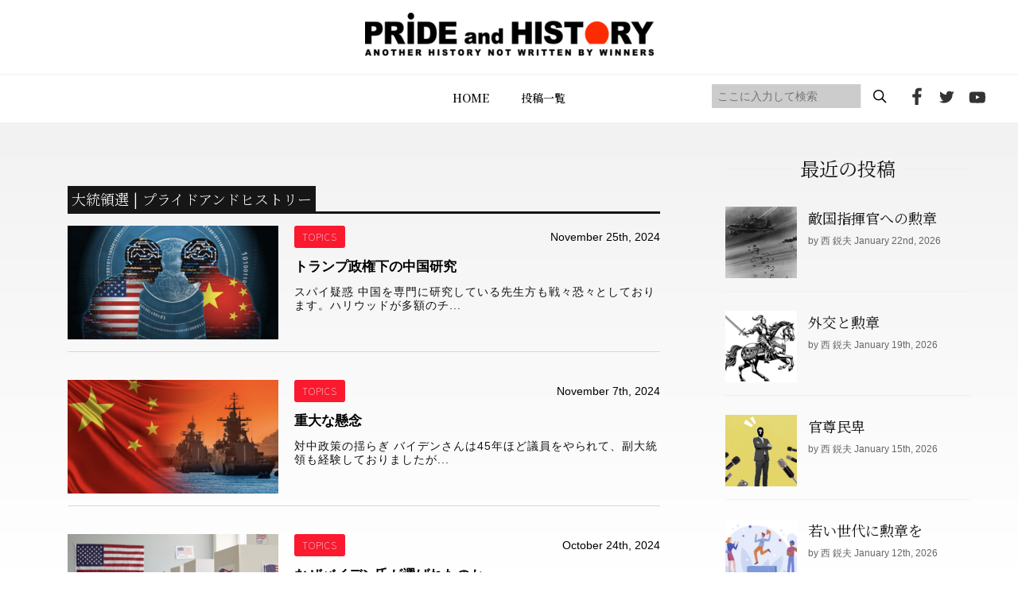

--- FILE ---
content_type: text/html; charset=UTF-8
request_url: https://prideandhistory.jp/tag/%E5%A4%A7%E7%B5%B1%E9%A0%98%E9%81%B8/
body_size: 31446
content:
<!DOCTYPE HTML>
<html lang="ja">
<head>
<meta http-equiv="X-UA-Compatible" content="IE=edge">
<meta charset="UTF-8">
<script>
var ua = navigator.userAgent;
if((ua.indexOf('Android') > 0 && ua.indexOf('Mobile') == -1) || ua.indexOf('iPad') > 0 || ua.indexOf('Kindle') > 0 || ua.indexOf('Silk') > 0){
 document.write('<meta name="viewport" content="width=1200, user-scalable=yes" />');
} else {
 document.write('<meta name="viewport" content="width=device-width,user-scalable=yes" />');
}
</script>
<meta name="format-detection" content="telephone=no">
<meta name="description" content="">
<meta name="keywords" content="">
<link rel="stylesheet" type="text/css" href="https://prideandhistory.jp/wp-content/themes/prideandhistory/css/ress.css" media="all">
<link rel="stylesheet" type="text/css" href="https://prideandhistory.jp/wp-content/themes/prideandhistory/css/common.css" media="all">
<link rel="stylesheet" type="text/css" href="https://cdnjs.cloudflare.com/ajax/libs/Swiper/5.4.5/css/swiper.min.css" media="all">
<link rel="stylesheet" type="text/css" href="https://prideandhistory.jp/wp-content/themes/prideandhistory/css/topics.css" media="all">
	
<!-- Global site tag (gtag.js) - Google Analytics -->

<!-- //site tag -->
	
<title>大統領選 | プライドアンドヒストリー</title>

		<!-- All in One SEO 4.1.0.3 -->
		<link rel="canonical" href="https://prideandhistory.jp/tag/%E5%A4%A7%E7%B5%B1%E9%A0%98%E9%81%B8/" />
		<link rel="next" href="https://prideandhistory.jp/tag/%E5%A4%A7%E7%B5%B1%E9%A0%98%E9%81%B8/page/2/" />
		<script type="application/ld+json" class="aioseo-schema">
			{"@context":"https:\/\/schema.org","@graph":[{"@type":"WebSite","@id":"https:\/\/prideandhistory.jp\/#website","url":"https:\/\/prideandhistory.jp\/","name":"\u30d7\u30e9\u30a4\u30c9\u30a2\u30f3\u30c9\u30d2\u30b9\u30c8\u30ea\u30fc","publisher":{"@id":"https:\/\/prideandhistory.jp\/#organization"}},{"@type":"Organization","@id":"https:\/\/prideandhistory.jp\/#organization","name":"PRIDE and HISTORY","url":"https:\/\/prideandhistory.jp\/"},{"@type":"BreadcrumbList","@id":"https:\/\/prideandhistory.jp\/tag\/%E5%A4%A7%E7%B5%B1%E9%A0%98%E9%81%B8\/#breadcrumblist","itemListElement":[{"@type":"ListItem","@id":"https:\/\/prideandhistory.jp\/#listItem","position":"1","item":{"@id":"https:\/\/prideandhistory.jp\/#item","name":"\u30db\u30fc\u30e0","description":"\u897f\u92ed\u592b\u516c\u5f0f\u30b5\u30a4\u30c8 - \u65e5\u672c\u3092\u5f37\u304f\u8a87\u308a\u9ad8\u304f\u5e0c\u671b\u306e\u3042\u3075\u308c\u308b\u56fd\u306b\u30fb\u30fb\u30fb\u300c\u8a87\u308a\u3092\u80b2\u3066\u308b\u306e\u306f\u6b74\u53f2\u300d\u3053\u306e\u4fe1\u5ff5\u306e\u5143\u3001\u4e16\u754c\u6700\u9ad8\u30ec\u30d9\u30eb\u306e\u30b7\u30f3\u30af\u30bf\u30f3\u30af\u3001\u30d5\u30fc\u30f4\u30a1\u30fc\u7814\u7a76\u6240\u897f\u92ed\u592b\u6559\u6388\u306e\u7814\u7a76\u6210\u679c\u3092\u4e2d\u5fc3\u306b\u3001\u308f\u308c\u308f\u308c\u65e5\u672c\u4eba\u304c\u77e5\u3089\u3055\u308c\u3066\u3053\u306a\u304b\u3063\u305f\u6b63\u3057\u3044\u6b74\u53f2\u3001\u7f8e\u3057\u3044\u3053\u3068\u3082\u6065\u305a\u304b\u3057\u3044\u3053\u3068\u3082\u542b\u3081\u3001\u300c\u672c\u5f53\u306e\u6b74\u53f2\u300d\u3092\u3088\u308a\u591a\u304f\u306e\u4eba\u306b\u77e5\u3063\u3066\u3082\u3089\u3044\u305f\u3044\u3002\u5b66\u3093\u3067\u3082\u3089\u3044\u305f\u3044\u3002\u305d\u3057\u3066\u3001\u65e5\u672c\u4eba\u3068\u3057\u3066\u306e\u300c\u8a87\u308a\u300d\u3092\u53d6\u308a\u623b\u3057\u3066\u3082\u3089\u3044\u305f\u3044\u3002\u3055\u3089\u306b\u3001\u897f\u6559\u6388\u306e\u7814\u7a76\u3092\u652f\u63f4\u3057\u3001\u4e16\u754c\u306b\u5bfe\u3057\u3066\u65e5\u672c\u306e\u60c5\u5831\u3084\u8003\u3048\u3092\u767a\u4fe1\u3057\u3001\u65e5\u672c\u306b\u4e0d\u5229\u306a\u72b6\u6cc1\u304c\u3067\u304d\u306a\u3044\u3088\u3046\u306b\u7956\u56fd\u3092\u5b88\u3063\u3066\u3044\u304f\u3053\u3068\u3002\u3053\u308c\u3053\u305d\u304c\u3053\u306ePRIDE and HISTORY\u306e\u76ee\u7684\u3067\u3059\u3002","url":"https:\/\/prideandhistory.jp\/"},"nextItem":"https:\/\/prideandhistory.jp\/tag\/%e5%a4%a7%e7%b5%b1%e9%a0%98%e9%81%b8\/#listItem"},{"@type":"ListItem","@id":"https:\/\/prideandhistory.jp\/tag\/%e5%a4%a7%e7%b5%b1%e9%a0%98%e9%81%b8\/#listItem","position":"2","item":{"@id":"https:\/\/prideandhistory.jp\/tag\/%e5%a4%a7%e7%b5%b1%e9%a0%98%e9%81%b8\/#item","name":"\u5927\u7d71\u9818\u9078","url":"https:\/\/prideandhistory.jp\/tag\/%e5%a4%a7%e7%b5%b1%e9%a0%98%e9%81%b8\/"},"previousItem":"https:\/\/prideandhistory.jp\/#listItem"}]},{"@type":"CollectionPage","@id":"https:\/\/prideandhistory.jp\/tag\/%E5%A4%A7%E7%B5%B1%E9%A0%98%E9%81%B8\/#collectionpage","url":"https:\/\/prideandhistory.jp\/tag\/%E5%A4%A7%E7%B5%B1%E9%A0%98%E9%81%B8\/","name":"\u5927\u7d71\u9818\u9078 | \u30d7\u30e9\u30a4\u30c9\u30a2\u30f3\u30c9\u30d2\u30b9\u30c8\u30ea\u30fc","inLanguage":"ja","isPartOf":{"@id":"https:\/\/prideandhistory.jp\/#website"},"breadcrumb":{"@id":"https:\/\/prideandhistory.jp\/tag\/%E5%A4%A7%E7%B5%B1%E9%A0%98%E9%81%B8\/#breadcrumblist"}}]}
		</script>
		<!-- All in One SEO -->

<link rel='dns-prefetch' href='//s.w.org' />
<link rel='stylesheet' id='wp-block-library-css'  href='https://prideandhistory.jp/wp-includes/css/dist/block-library/style.min.css?ver=5.4.9' type='text/css' media='all' />
<link rel='stylesheet' id='contact-form-7-css'  href='https://prideandhistory.jp/wp-content/plugins/contact-form-7/includes/css/styles.css?ver=5.3' type='text/css' media='all' />
<link rel='stylesheet' id='wp-pagenavi-css'  href='https://prideandhistory.jp/wp-content/plugins/wp-pagenavi/pagenavi-css.css?ver=2.70' type='text/css' media='all' />
 <link rel="shortcut icon" href="https://prideandhistory.jp/wp-content/themes/prideandhistory/img/common/favicon.png">
</head>
	
<body id="topics" class="">
<div id="wrapper">
<header>
  <div id="header">
    <div class="inner">
      <div id="logo"><a href="https://prideandhistory.jp"><img src="https://prideandhistory.jp/wp-content/themes/prideandhistory/img/common/logo_header.png" alt="PRIDE and HISTORY"/></a></div>
      <div id="gnav_inner" class="nav_inner">
        <div id="gnav">
          <ul class="flex">
            <li><a href="https://prideandhistory.jp">HOME</a></li>
            <li><a href="https://prideandhistory.jp/topics/">投稿一覧</a></li>
            <!--<li><a href="#">メニュー</a></li>
            <li><a href="#">メニュー</a></li>
            <li><a href="#">メニュー</a></li>-->
            <li class="sp"><a href="https://prideandhistory.jp/about/">PRIDE and HISTORYとは</a></li>
            <li class="sp"><a href="https://prideandhistory.jp/company/">運営会社</a></li>
            <li class="sp"><a href="https://prideandhistory.jp/policy/">プライバシーポリシー</a></li>
          </ul>
        </div>
        <div id="hd_social">
          <div id="sreach-wrapper">
            <div class="sreach-box">
              <form role="search" method="get" id="searchform" class="searchform" action="https://prideandhistory.jp/">
	<div>
    <div class="flex">
		<input type="text" placeholder="ここに入力して検索" value="" name="s" id="s" class="search" />
		<input type="submit" id="searchsubmit" value="" class="sbtn" />
    </div>
	</div>
</form>            </div>
          </div>
          <ul class="flex">
            <li><a href="https://www.facebook.com/prideandhistory" target="_blank"><img src="https://prideandhistory.jp/wp-content/themes/prideandhistory/img/common/icon_header_fb.png" alt="facebook"></a></li>
            <li><a href="https://twitter.com/prideandhistory" target="_blank"><img src="https://prideandhistory.jp/wp-content/themes/prideandhistory/img/common/icon_header_tw.png" alt="twitter"></a></li>
            <li><a href="https://www.youtube.com/channel/UC6oal8R3H4V_yY4-0NpY58Q" target="_blank"><img src="https://prideandhistory.jp/wp-content/themes/prideandhistory/img/common/icon_header_yt.png" alt="youtube"></a></li>
          </ul>
        </div>
      </div>
      <div class="toggle_wrap">
        <p class="toggle hdsp"><span></span><span></span><span></span></p>
      </div>
    </div>
  </div>
</header>
<main>
	<div class="bg">
		<section id="news">
			<div class="wrap sec_col2">
				<div class="left_col">
					<h2 class="ttltype9"><span>
											大統領選 | プライドアンドヒストリー										</span></h2>
					<ul class="article_list">
						<!-- 6件表示 -->
											<li>
							<figure>
								<a href="https://prideandhistory.jp/2024/11/25/%e7%b1%b3%e5%9b%bd%e5%86%85%e3%81%ae%e4%b8%ad%e5%9b%bd%e7%a0%94%e7%a9%b6%e8%80%85%e3%81%9f%e3%81%a1/">
																	<img width="265" height="143" src="https://prideandhistory.jp/wp-content/uploads/2024/11/スクリーンショット-2024-11-24-22.59.45-265x143.png" class="attachment-archive_img size-archive_img wp-post-image" alt="" srcset="https://prideandhistory.jp/wp-content/uploads/2024/11/スクリーンショット-2024-11-24-22.59.45-265x143.png 265w, https://prideandhistory.jp/wp-content/uploads/2024/11/スクリーンショット-2024-11-24-22.59.45-363x195.png 363w" sizes="(max-width: 265px) 100vw, 265px" />																</a>
							</figure>
							<div class="txtbox">
								<div class="info">
									<div class="cat_tag_wrap flex">
																			<a href="https://prideandhistory.jp/category/topics/" class="tag_link_s tag_red">TOPICS</a>
																		</div>
									<p class="time">
										November 25th, 2024									</p>
								</div>
								<a href="https://prideandhistory.jp/2024/11/25/%e7%b1%b3%e5%9b%bd%e5%86%85%e3%81%ae%e4%b8%ad%e5%9b%bd%e7%a0%94%e7%a9%b6%e8%80%85%e3%81%9f%e3%81%a1/">
									<h3 class="midashi">
										トランプ政権下の中国研究									</h3>
									<p class="txt">
										スパイ疑惑
中国を専門に研究している先生方も戦々恐々としております。ハリウッドが多額のチ...									</p>
								</a>
							</div>
						</li>
											<li>
							<figure>
								<a href="https://prideandhistory.jp/2024/11/07/%e9%87%8d%e5%a4%a7%e3%81%aa%e6%87%b8%e5%bf%b5/">
																	<img width="265" height="143" src="https://prideandhistory.jp/wp-content/uploads/2024/11/スクリーンショット-2024-11-03-11.41.22-265x143.png" class="attachment-archive_img size-archive_img wp-post-image" alt="" srcset="https://prideandhistory.jp/wp-content/uploads/2024/11/スクリーンショット-2024-11-03-11.41.22-265x143.png 265w, https://prideandhistory.jp/wp-content/uploads/2024/11/スクリーンショット-2024-11-03-11.41.22-363x195.png 363w" sizes="(max-width: 265px) 100vw, 265px" />																</a>
							</figure>
							<div class="txtbox">
								<div class="info">
									<div class="cat_tag_wrap flex">
																			<a href="https://prideandhistory.jp/category/topics/" class="tag_link_s tag_red">TOPICS</a>
																		</div>
									<p class="time">
										November 7th, 2024									</p>
								</div>
								<a href="https://prideandhistory.jp/2024/11/07/%e9%87%8d%e5%a4%a7%e3%81%aa%e6%87%b8%e5%bf%b5/">
									<h3 class="midashi">
										重大な懸念									</h3>
									<p class="txt">
										対中政策の揺らぎ
バイデンさんは45年ほど議員をやられて、副大統領も経験しておりましたが...									</p>
								</a>
							</div>
						</li>
											<li>
							<figure>
								<a href="https://prideandhistory.jp/2024/10/24/%e3%81%aa%e3%81%9c%e3%83%90%e3%82%a4%e3%83%87%e3%83%b3%e6%b0%8f%e3%81%8c%e9%81%b8%e3%81%b0%e3%82%8c%e3%81%9f%e3%81%ae%e3%81%8b/">
																	<img width="265" height="143" src="https://prideandhistory.jp/wp-content/uploads/2024/10/スクリーンショット-2024-10-20-12.19.25-265x143.png" class="attachment-archive_img size-archive_img wp-post-image" alt="" srcset="https://prideandhistory.jp/wp-content/uploads/2024/10/スクリーンショット-2024-10-20-12.19.25-265x143.png 265w, https://prideandhistory.jp/wp-content/uploads/2024/10/スクリーンショット-2024-10-20-12.19.25-363x195.png 363w" sizes="(max-width: 265px) 100vw, 265px" />																</a>
							</figure>
							<div class="txtbox">
								<div class="info">
									<div class="cat_tag_wrap flex">
																			<a href="https://prideandhistory.jp/category/topics/" class="tag_link_s tag_red">TOPICS</a>
																		</div>
									<p class="time">
										October 24th, 2024									</p>
								</div>
								<a href="https://prideandhistory.jp/2024/10/24/%e3%81%aa%e3%81%9c%e3%83%90%e3%82%a4%e3%83%87%e3%83%b3%e6%b0%8f%e3%81%8c%e9%81%b8%e3%81%b0%e3%82%8c%e3%81%9f%e3%81%ae%e3%81%8b/">
									<h3 class="midashi">
										なぜバイデン氏が選ばれたのか									</h3>
									<p class="txt">
										サンダース vs. バイデン
米国民の皆さんはすでにバイデンさんに認知症疑惑があることを...									</p>
								</a>
							</div>
						</li>
											<li>
							<figure>
								<a href="https://prideandhistory.jp/2021/07/14/post_996/">
																	<img width="265" height="143" src="https://prideandhistory.jp/wp-content/uploads/2021/07/16h6-thumb-690xauto-2794-265x143.jpg" class="attachment-archive_img size-archive_img wp-post-image" alt="" srcset="https://prideandhistory.jp/wp-content/uploads/2021/07/16h6-thumb-690xauto-2794-265x143.jpg 265w, https://prideandhistory.jp/wp-content/uploads/2021/07/16h6-thumb-690xauto-2794-363x195.jpg 363w" sizes="(max-width: 265px) 100vw, 265px" />																</a>
							</figure>
							<div class="txtbox">
								<div class="info">
									<div class="cat_tag_wrap flex">
																			<a href="https://prideandhistory.jp/category/topics/" class="tag_link_s tag_red">TOPICS</a>
																		</div>
									<p class="time">
										July 14th, 2021									</p>
								</div>
								<a href="https://prideandhistory.jp/2021/07/14/post_996/">
									<h3 class="midashi">
										対中抑止									</h3>
									<p class="txt">
										トランプ旋風
アメリカでは今、共和党の候補者ドナルド・トランプ氏が注目を集めております。...									</p>
								</a>
							</div>
						</li>
											<li>
							<figure>
								<a href="https://prideandhistory.jp/2020/10/19/post_879/">
																	<img width="265" height="143" src="https://prideandhistory.jp/wp-content/uploads/2020/10/5h8-thumb-690xauto-2533-265x143.jpg" class="attachment-archive_img size-archive_img wp-post-image" alt="" srcset="https://prideandhistory.jp/wp-content/uploads/2020/10/5h8-thumb-690xauto-2533-265x143.jpg 265w, https://prideandhistory.jp/wp-content/uploads/2020/10/5h8-thumb-690xauto-2533-363x195.jpg 363w" sizes="(max-width: 265px) 100vw, 265px" />																</a>
							</figure>
							<div class="txtbox">
								<div class="info">
									<div class="cat_tag_wrap flex">
																			<a href="https://prideandhistory.jp/category/topics/" class="tag_link_s tag_red">TOPICS</a>
																		</div>
									<p class="time">
										October 19th, 2020									</p>
								</div>
								<a href="https://prideandhistory.jp/2020/10/19/post_879/">
									<h3 class="midashi">
										共和党の弱点									</h3>
									<p class="txt">
										政策ブレーン
トランプ陣営の弱さを一つ挙げるとすれば、それは彼の取り巻きたち、つまり政策...									</p>
								</a>
							</div>
						</li>
											<li>
							<figure>
								<a href="https://prideandhistory.jp/2020/10/14/post_878/">
																	<img width="265" height="143" src="https://prideandhistory.jp/wp-content/uploads/2020/10/5h7-thumb-690xauto-2531-265x143.jpg" class="attachment-archive_img size-archive_img wp-post-image" alt="" srcset="https://prideandhistory.jp/wp-content/uploads/2020/10/5h7-thumb-690xauto-2531-265x143.jpg 265w, https://prideandhistory.jp/wp-content/uploads/2020/10/5h7-thumb-690xauto-2531-363x195.jpg 363w" sizes="(max-width: 265px) 100vw, 265px" />																</a>
							</figure>
							<div class="txtbox">
								<div class="info">
									<div class="cat_tag_wrap flex">
																			<a href="https://prideandhistory.jp/category/topics/" class="tag_link_s tag_red">TOPICS</a>
																		</div>
									<p class="time">
										October 14th, 2020									</p>
								</div>
								<a href="https://prideandhistory.jp/2020/10/14/post_878/">
									<h3 class="midashi">
										排外主義									</h3>
									<p class="txt">
										ヒスパニック系移民
ドナルド・トランプ氏はイスラム系だけじゃなく、ヒスパニック系に対して...									</p>
								</a>
							</div>
						</li>
											<li>
							<figure>
								<a href="https://prideandhistory.jp/2020/10/12/post_877/">
																	<img width="265" height="143" src="https://prideandhistory.jp/wp-content/uploads/2020/10/5h6-thumb-690xauto-2529-265x143.jpg" class="attachment-archive_img size-archive_img wp-post-image" alt="" srcset="https://prideandhistory.jp/wp-content/uploads/2020/10/5h6-thumb-690xauto-2529-265x143.jpg 265w, https://prideandhistory.jp/wp-content/uploads/2020/10/5h6-thumb-690xauto-2529-363x195.jpg 363w" sizes="(max-width: 265px) 100vw, 265px" />																</a>
							</figure>
							<div class="txtbox">
								<div class="info">
									<div class="cat_tag_wrap flex">
																			<a href="https://prideandhistory.jp/category/topics/" class="tag_link_s tag_red">TOPICS</a>
																		</div>
									<p class="time">
										October 12th, 2020									</p>
								</div>
								<a href="https://prideandhistory.jp/2020/10/12/post_877/">
									<h3 class="midashi">
										トランプ候補の登場									</h3>
									<p class="txt">
										なぜトランプ氏は支持を集めたのか
2016年の大統領選はどうなるのか。共和党からは不動産...									</p>
								</a>
							</div>
						</li>
											<li>
							<figure>
								<a href="https://prideandhistory.jp/2020/10/07/post_876/">
																	<img width="265" height="143" src="https://prideandhistory.jp/wp-content/uploads/2020/10/5h5-thumb-690xauto-2527-265x143.jpg" class="attachment-archive_img size-archive_img wp-post-image" alt="" srcset="https://prideandhistory.jp/wp-content/uploads/2020/10/5h5-thumb-690xauto-2527-265x143.jpg 265w, https://prideandhistory.jp/wp-content/uploads/2020/10/5h5-thumb-690xauto-2527-363x195.jpg 363w" sizes="(max-width: 265px) 100vw, 265px" />																</a>
							</figure>
							<div class="txtbox">
								<div class="info">
									<div class="cat_tag_wrap flex">
																			<a href="https://prideandhistory.jp/category/topics/" class="tag_link_s tag_red">TOPICS</a>
																		</div>
									<p class="time">
										October 7th, 2020									</p>
								</div>
								<a href="https://prideandhistory.jp/2020/10/07/post_876/">
									<h3 class="midashi">
										黒人票の行方									</h3>
									<p class="txt">
										裏切られた期待
私が知る限り、黒人たちの中で一番人気のない歴代大統領はオバマ大統領です。...									</p>
								</a>
							</div>
						</li>
											<li>
							<figure>
								<a href="https://prideandhistory.jp/2020/10/05/post_875/">
																	<img width="265" height="143" src="https://prideandhistory.jp/wp-content/uploads/2020/10/5h4-thumb-690xauto-2525-265x143.jpg" class="attachment-archive_img size-archive_img wp-post-image" alt="" srcset="https://prideandhistory.jp/wp-content/uploads/2020/10/5h4-thumb-690xauto-2525-265x143.jpg 265w, https://prideandhistory.jp/wp-content/uploads/2020/10/5h4-thumb-690xauto-2525-363x195.jpg 363w" sizes="(max-width: 265px) 100vw, 265px" />																</a>
							</figure>
							<div class="txtbox">
								<div class="info">
									<div class="cat_tag_wrap flex">
																			<a href="https://prideandhistory.jp/category/topics/" class="tag_link_s tag_red">TOPICS</a>
																		</div>
									<p class="time">
										October 5th, 2020									</p>
								</div>
								<a href="https://prideandhistory.jp/2020/10/05/post_875/">
									<h3 class="midashi">
										人種は、大統領選に影響を与えるのか									</h3>
									<p class="txt">
										サンダース候補
ヒラリー氏の対抗馬となったサンダース氏にも注目してみましょう。彼は、ユダ...									</p>
								</a>
							</div>
						</li>
										</ul>
					<ul class="pager">
<li><span aria-current='page' class='current'>1</span></li><li><a class="page larger" title="Page 2" href="https://prideandhistory.jp/tag/%E5%A4%A7%E7%B5%B1%E9%A0%98%E9%81%B8/page/2/">2</a></li><li><a class="nextpostslink" rel="next" href="https://prideandhistory.jp/tag/%E5%A4%A7%E7%B5%B1%E9%A0%98%E9%81%B8/page/2/">»</a></li>
</ul>				</div>
				<div class="right_col">

	<div class="new_list_box">
		<h2 class="mds"><span>最近の投稿</span></h2>
		<ul class="new_list">
		<!-- 5件表示 -->
					<li>
				<a href="https://prideandhistory.jp/2026/01/22/%e6%95%b5%e5%9b%bd%e6%8c%87%e6%8f%ae%e5%ae%98%e3%81%b8%e3%81%ae%e5%8b%b2%e7%ab%a0/">
					<figure>
											<img width="90" height="90" src="https://prideandhistory.jp/wp-content/uploads/2026/01/配信5-B-29_bombing-90x90.jpg" class="attachment-sidebar_img size-sidebar_img wp-post-image" alt="" srcset="https://prideandhistory.jp/wp-content/uploads/2026/01/配信5-B-29_bombing-90x90.jpg 90w, https://prideandhistory.jp/wp-content/uploads/2026/01/配信5-B-29_bombing-150x150.jpg 150w, https://prideandhistory.jp/wp-content/uploads/2026/01/配信5-B-29_bombing-110x110.jpg 110w" sizes="(max-width: 90px) 100vw, 90px" />										</figure>
					<div class="txtbox">
						<p class="midashi">
							敵国指揮官への勲章						</p>
						<p class="subtxt">by 西 鋭夫 January 22nd, 2026</p>
					</div>
				</a>
			</li>
					<li>
				<a href="https://prideandhistory.jp/2026/01/19/%e5%a4%96%e4%ba%a4%e3%81%a8%e5%8b%b2%e7%ab%a0/">
					<figure>
											<img width="90" height="90" src="https://prideandhistory.jp/wp-content/uploads/2026/01/スクリーンショット-2026-01-05-10.16.47-90x90.png" class="attachment-sidebar_img size-sidebar_img wp-post-image" alt="" srcset="https://prideandhistory.jp/wp-content/uploads/2026/01/スクリーンショット-2026-01-05-10.16.47-90x90.png 90w, https://prideandhistory.jp/wp-content/uploads/2026/01/スクリーンショット-2026-01-05-10.16.47-150x150.png 150w, https://prideandhistory.jp/wp-content/uploads/2026/01/スクリーンショット-2026-01-05-10.16.47-110x110.png 110w" sizes="(max-width: 90px) 100vw, 90px" />										</figure>
					<div class="txtbox">
						<p class="midashi">
							外交と勲章						</p>
						<p class="subtxt">by 西 鋭夫 January 19th, 2026</p>
					</div>
				</a>
			</li>
					<li>
				<a href="https://prideandhistory.jp/2026/01/15/%e5%ae%98%e5%b0%8a%e6%b0%91%e5%8d%91/">
					<figure>
											<img width="90" height="90" src="https://prideandhistory.jp/wp-content/uploads/2026/01/スクリーンショット-2026-01-05-10.11.15-90x90.png" class="attachment-sidebar_img size-sidebar_img wp-post-image" alt="" srcset="https://prideandhistory.jp/wp-content/uploads/2026/01/スクリーンショット-2026-01-05-10.11.15-90x90.png 90w, https://prideandhistory.jp/wp-content/uploads/2026/01/スクリーンショット-2026-01-05-10.11.15-150x150.png 150w, https://prideandhistory.jp/wp-content/uploads/2026/01/スクリーンショット-2026-01-05-10.11.15-110x110.png 110w" sizes="(max-width: 90px) 100vw, 90px" />										</figure>
					<div class="txtbox">
						<p class="midashi">
							官尊民卑						</p>
						<p class="subtxt">by 西 鋭夫 January 15th, 2026</p>
					</div>
				</a>
			</li>
					<li>
				<a href="https://prideandhistory.jp/2026/01/12/%e8%8b%a5%e3%81%84%e4%b8%96%e4%bb%a3%e3%81%ab%e5%8b%b2%e7%ab%a0%e3%82%92/">
					<figure>
											<img width="90" height="90" src="https://prideandhistory.jp/wp-content/uploads/2026/01/スクリーンショット-2026-01-05-10.11.31-90x90.png" class="attachment-sidebar_img size-sidebar_img wp-post-image" alt="" srcset="https://prideandhistory.jp/wp-content/uploads/2026/01/スクリーンショット-2026-01-05-10.11.31-90x90.png 90w, https://prideandhistory.jp/wp-content/uploads/2026/01/スクリーンショット-2026-01-05-10.11.31-150x150.png 150w, https://prideandhistory.jp/wp-content/uploads/2026/01/スクリーンショット-2026-01-05-10.11.31-110x110.png 110w" sizes="(max-width: 90px) 100vw, 90px" />										</figure>
					<div class="txtbox">
						<p class="midashi">
							若い世代に勲章を						</p>
						<p class="subtxt">by 西 鋭夫 January 12th, 2026</p>
					</div>
				</a>
			</li>
					<li>
				<a href="https://prideandhistory.jp/2026/01/08/%e5%8b%b2%e7%ab%a0%e3%81%a8%e6%a8%a9%e5%8a%9b/">
					<figure>
											<img width="90" height="90" src="https://prideandhistory.jp/wp-content/uploads/2026/01/shutterstock_2714624507-90x90.jpg" class="attachment-sidebar_img size-sidebar_img wp-post-image" alt="" srcset="https://prideandhistory.jp/wp-content/uploads/2026/01/shutterstock_2714624507-90x90.jpg 90w, https://prideandhistory.jp/wp-content/uploads/2026/01/shutterstock_2714624507-150x150.jpg 150w, https://prideandhistory.jp/wp-content/uploads/2026/01/shutterstock_2714624507-110x110.jpg 110w" sizes="(max-width: 90px) 100vw, 90px" />										</figure>
					<div class="txtbox">
						<p class="midashi">
							勲章と権力						</p>
						<p class="subtxt">by 西 鋭夫 January 8th, 2026</p>
					</div>
				</a>
			</li>
				</ul>
	</div>
	
	<div class="tag_list_box">
		<h2 class="mds"><span>Tag</span></h2>
		<ul class="tag_list">
					<li><a href="https://prideandhistory.jp/tag/%e3%83%9e%e3%83%83%e3%82%ab%e3%83%bc%e3%82%b5%e3%83%bc/"><span>マッカーサー</span></a></li>
					<li><a href="https://prideandhistory.jp/tag/%e5%90%89%e7%94%b0%e8%8c%82/"><span>吉田茂</span></a></li>
					<li><a href="https://prideandhistory.jp/tag/ghq/"><span>GHQ</span></a></li>
					<li><a href="https://prideandhistory.jp/tag/%e6%b0%91%e4%b8%bb%e4%b8%bb%e7%be%a9/"><span>民主主義</span></a></li>
					<li><a href="https://prideandhistory.jp/tag/%e3%83%88%e3%83%ab%e3%83%bc%e3%83%9e%e3%83%b3/"><span>トルーマン</span></a></li>
					<li><a href="https://prideandhistory.jp/tag/%e5%85%b1%e7%94%a3%e4%b8%bb%e7%be%a9/"><span>共産主義</span></a></li>
					<li><a href="https://prideandhistory.jp/tag/%e6%9c%9d%e9%ae%ae%e6%88%a6%e4%ba%89/"><span>朝鮮戦争</span></a></li>
					<li><a href="https://prideandhistory.jp/tag/%e5%85%b1%e7%94%a3%e5%85%9a/"><span>共産党</span></a></li>
					<li><a href="https://prideandhistory.jp/tag/%e3%83%99%e3%83%88%e3%83%8a%e3%83%a0%e6%88%a6%e4%ba%89/"><span>ベトナム戦争</span></a></li>
					<li><a href="https://prideandhistory.jp/tag/%e5%8c%97%e6%9c%9d%e9%ae%ae/"><span>北朝鮮</span></a></li>
					<li><a href="https://prideandhistory.jp/tag/%e6%96%87%e9%83%a8%e7%9c%81/"><span>文部省</span></a></li>
					<li><a href="https://prideandhistory.jp/tag/%e6%84%9b%e5%9b%bd%e5%bf%83/"><span>愛国心</span></a></li>
					<li><a href="https://prideandhistory.jp/tag/%e6%95%99%e8%82%b2%e4%bd%bf%e7%af%80%e5%9b%a3/"><span>教育使節団</span></a></li>
					<li><a href="https://prideandhistory.jp/tag/%e4%b8%ad%e5%9b%bd/"><span>中国</span></a></li>
					<li><a href="https://prideandhistory.jp/tag/%e7%ac%ac%ef%bc%99%e6%9d%a1/"><span>第９条</span></a></li>
					<li><a href="https://prideandhistory.jp/tag/%e6%95%99%e8%82%b2/"><span>教育</span></a></li>
					<li><a href="https://prideandhistory.jp/tag/%e8%8b%b1%e8%aa%9e/"><span>英語</span></a></li>
					<li><a href="https://prideandhistory.jp/tag/%e3%82%bd%e9%80%a3/"><span>ソ連</span></a></li>
					<li><a href="https://prideandhistory.jp/tag/%e3%83%af%e3%82%b7%e3%83%b3%e3%83%88%e3%83%b3%e5%a4%a7%e5%ad%a6/"><span>ワシントン大学</span></a></li>
					<li><a href="https://prideandhistory.jp/tag/%e5%8e%9f%e7%88%86/"><span>原爆</span></a></li>
				</ul>
	</div>
</div>
			</div>
		</section>
	</div>

</main>
<footer>
  <div class="top_btn_wrap">
    <a href="#"><span></span></a>
  </div>
  <div class="footer_navi">
    <div class="wrap">
      <nav class="pc">
        <ul>
          <li><a href="https://prideandhistory.jp">HOME</a></li>
          <li><a href="https://prideandhistory.jp/topics/">投稿一覧</a></li>
          <!--<li><a href="#">メニュー</a></li>
          <li><a href="#">メニュー</a></li>
          <li><a href="#">メニュー</a></li>-->
        </ul>
      </nav>
      <p class="logo"><img src="https://prideandhistory.jp/wp-content/themes/prideandhistory/img/common/logo_footer.png" alt="PRIDE and HISTORY"></p>
      <ul class="social_btn">
        <li><a href="https://www.facebook.com/prideandhistory" target="_blank"><img src="https://prideandhistory.jp/wp-content/themes/prideandhistory/img/common/icon_footer_fb.png" alt="facebook"></a></li>
        <li><a href="https://twitter.com/prideandhistory" target="_blank"><img src="https://prideandhistory.jp/wp-content/themes/prideandhistory/img/common/icon_footer_tw.png" alt="twitter"></a></li>
        <li><a href="https://www.youtube.com/channel/UC6oal8R3H4V_yY4-0NpY58Q" target="_blank"><img src="https://prideandhistory.jp/wp-content/themes/prideandhistory/img/common/icon_footer_yt.png" alt="youtube"></a></li>
      </ul>
      <ul class="submenu">
        <li><a href="https://www.d-publishing.jp/">会社案内</a></li>
        <li><a href="https://www.d-publishing.jp/law/">特定商取引法上の表記</a></li>
        <li><a href="https://www.d-publishing.jp/privacy/">プライバシーポリシー</a></li>
        <li><a href="https://www.d-publishing.jp/terms-of-use/">販売規約</a></li>
        <li><a href="https://www.d-publishing.jp/academy-terms-of-use/">利用規約</a></li>
        <li><a href="https://support.d-publishing.jp/hc/ja/articles/13411389348249-%E8%A7%A3%E7%B4%84%E6%96%B9%E6%B3%95%E3%82%92%E6%95%99%E3%81%88%E3%81%A6%E3%81%8F%E3%81%A0%E3%81%95%E3%81%84">解約方法</a></li>
		<li><a href="https://support.d-publishing.jp/hc/ja">お問い合わせ</a></li>
      </ul>
    </div>
  </div>
  <div class="footer_txt">
    <p class="copyright">掲載の情報・画像など、すべてのコンテンツの無断複写・転載を禁じます。<br>Copyright &copy; ダイレクト出版株式会社 〒541-0052　大阪府大阪市中央区安土町2丁目3-13 大阪国際ビルディング13F</p>
  </div>
</footer>
</div>
<script src="https://ajax.googleapis.com/ajax/libs/jquery/3.4.1/jquery.min.js"></script> 
<script src="https://prideandhistory.jp/wp-content/themes/prideandhistory/js/jquery.matchHeight.js"></script> 
<script src="https://cdnjs.cloudflare.com/ajax/libs/Swiper/5.4.5/js/swiper.min.js"></script>
<script src="https://prideandhistory.jp/wp-content/themes/prideandhistory/js/main.js"></script>
</body></html>